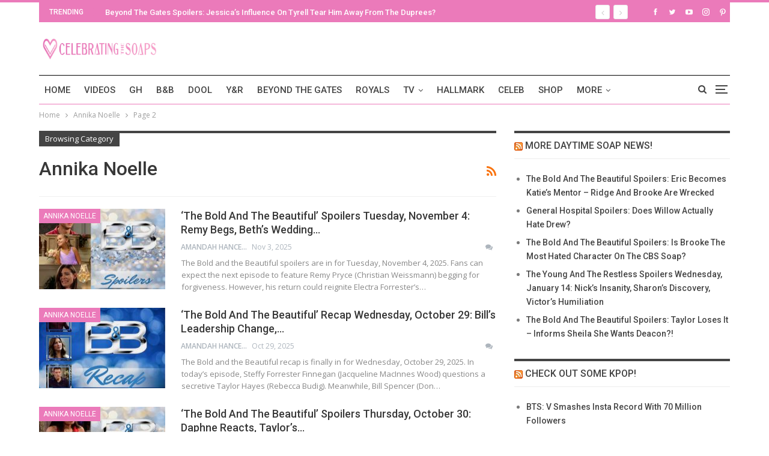

--- FILE ---
content_type: text/html; charset=UTF-8
request_url: https://celebratingthesoaps.com/category/annika-noelle/page/2/
body_size: 18679
content:
<!DOCTYPE html><html dir="ltr" lang="en-US" prefix="og: http://ogp.me/ns# fb: http://ogp.me/ns/fb#"> <head><meta charset="UTF-8"><meta http-equiv="X-UA-Compatible" content="IE=edge"><meta name="viewport" content="width=device-width, initial-scale=1.0"><link rel="pingback" href="https://celebratingthesoaps.com/xmlrpc.php"/><title>Annika Noelle | Celebrating The Soaps - Part 2</title><style>img:is([sizes="auto" i], [sizes^="auto," i]){contain-intrinsic-size:3000px 1500px}</style><meta name="robots" content="noindex, nofollow, max-image-preview:large" /><link rel="canonical" href="https://celebratingthesoaps.com/category/annika-noelle/page/2/" /><link rel="prev" href="https://celebratingthesoaps.com/category/annika-noelle/" /><link rel="next" href="https://celebratingthesoaps.com/category/annika-noelle/page/3/" /><meta name="generator" content="All in One SEO (AIOSEO) 4.8.5" /> <script type="application/ld+json" class="aioseo-schema">{"@context":"https:\/\/schema.org","@graph":[{"@type":"BreadcrumbList","@id":"https:\/\/celebratingthesoaps.com\/category\/annika-noelle\/page\/2\/#breadcrumblist","itemListElement":[{"@type":"ListItem","@id":"https:\/\/celebratingthesoaps.com#listItem","position":1,"name":"Home","item":"https:\/\/celebratingthesoaps.com","nextItem":{"@type":"ListItem","@id":"https:\/\/celebratingthesoaps.com\/category\/annika-noelle\/#listItem","name":"Annika Noelle"}},{"@type":"ListItem","@id":"https:\/\/celebratingthesoaps.com\/category\/annika-noelle\/#listItem","position":2,"name":"Annika Noelle","item":"https:\/\/celebratingthesoaps.com\/category\/annika-noelle\/","nextItem":{"@type":"ListItem","@id":"https:\/\/celebratingthesoaps.com\/category\/annika-noelle\/page\/2#listItem","name":"Page 2"},"previousItem":{"@type":"ListItem","@id":"https:\/\/celebratingthesoaps.com#listItem","name":"Home"}},{"@type":"ListItem","@id":"https:\/\/celebratingthesoaps.com\/category\/annika-noelle\/page\/2#listItem","position":3,"name":"Page 2","previousItem":{"@type":"ListItem","@id":"https:\/\/celebratingthesoaps.com\/category\/annika-noelle\/#listItem","name":"Annika Noelle"}}]},{"@type":"CollectionPage","@id":"https:\/\/celebratingthesoaps.com\/category\/annika-noelle\/page\/2\/#collectionpage","url":"https:\/\/celebratingthesoaps.com\/category\/annika-noelle\/page\/2\/","name":"Annika Noelle | Celebrating The Soaps - Part 2","inLanguage":"en-US","isPartOf":{"@id":"https:\/\/celebratingthesoaps.com\/#website"},"breadcrumb":{"@id":"https:\/\/celebratingthesoaps.com\/category\/annika-noelle\/page\/2\/#breadcrumblist"}},{"@type":"Organization","@id":"https:\/\/celebratingthesoaps.com\/#organization","name":"Celebrating The Soaps","description":"Latest soap opera spoilers, news and exclusive updates for The Young and The Restless, Days of Our Lives, General Hospital and The Bold and the Beautiful.","url":"https:\/\/celebratingthesoaps.com\/"},{"@type":"WebSite","@id":"https:\/\/celebratingthesoaps.com\/#website","url":"https:\/\/celebratingthesoaps.com\/","name":"Celebrating The Soaps","description":"Latest soap opera spoilers, news and exclusive updates for The Young and The Restless, Days of Our Lives, General Hospital and The Bold and the Beautiful.","inLanguage":"en-US","publisher":{"@id":"https:\/\/celebratingthesoaps.com\/#organization"}}]}</script> <meta property="og:locale" content="en_us"/><meta property="og:site_name" content="Celebrating The Soaps"/><meta property="og:url" content="https://celebratingthesoaps.com/category/annika-noelle/page/2/"/><meta property="og:title" content="Archives"/><meta property="og:description" content="Latest soap opera spoilers, news and exclusive updates for The Young and The Restless, Days of Our Lives, General Hospital and The Bold and the Beautiful."/><meta property="og:type" content="website"/><meta name="twitter:card" content="summary"/><meta name="twitter:url" content="https://celebratingthesoaps.com/category/annika-noelle/page/2/"/><meta name="twitter:title" content="Archives"/><meta name="twitter:description" content="Latest soap opera spoilers, news and exclusive updates for The Young and The Restless, Days of Our Lives, General Hospital and The Bold and the Beautiful."/><link rel='dns-prefetch' href='//scripts.mediavine.com' /><link rel='dns-prefetch' href='//platform-api.sharethis.com' /><link rel='dns-prefetch' href='//fonts.googleapis.com' /><link href='https://fonts.gstatic.com' crossorigin='anonymous' rel='preconnect' /><link rel="alternate" type="application/rss+xml" title="Celebrating The Soaps &raquo; Feed" href="https://celebratingthesoaps.com/feed/" /><link rel="alternate" type="application/rss+xml" title="Celebrating The Soaps &raquo; Comments Feed" href="https://celebratingthesoaps.com/comments/feed/" /><link rel="alternate" type="application/rss+xml" title="Celebrating The Soaps &raquo; Annika Noelle Category Feed" href="https://celebratingthesoaps.com/category/annika-noelle/feed/" /><link rel="stylesheet" type="text/css" href="//celebratingthesoaps.com/wp-content/uploads/vipercache/minified/8d15491abd07a5ada07fdf07a3584438/1739724281index.css" media="all"/><style id='classic-theme-styles-inline-css' type='text/css'>.wp-block-button__link{color:#fff;background-color:#32373c;border-radius:9999px;box-shadow:none;text-decoration:none;padding:calc(.667em + 2px) calc(1.333em+2px);font-size:1.125em}.wp-block-file__button{background:#32373c;color:#fff;text-decoration:none}</style><style id='global-styles-inline-css' type='text/css'>:root{--wp--preset--aspect-ratio--square:1;--wp--preset--aspect-ratio--4-3:4/3;--wp--preset--aspect-ratio--3-4:3/4;--wp--preset--aspect-ratio--3-2:3/2;--wp--preset--aspect-ratio--2-3:2/3;--wp--preset--aspect-ratio--16-9:16/9;--wp--preset--aspect-ratio--9-16:9/16;--wp--preset--color--black:#000;--wp--preset--color--cyan-bluish-gray:#abb8c3;--wp--preset--color--white:#fff;--wp--preset--color--pale-pink:#f78da7;--wp--preset--color--vivid-red:#cf2e2e;--wp--preset--color--luminous-vivid-orange:#ff6900;--wp--preset--color--luminous-vivid-amber:#fcb900;--wp--preset--color--light-green-cyan:#7bdcb5;--wp--preset--color--vivid-green-cyan:#00d084;--wp--preset--color--pale-cyan-blue:#8ed1fc;--wp--preset--color--vivid-cyan-blue:#0693e3;--wp--preset--color--vivid-purple:#9b51e0;--wp--preset--gradient--vivid-cyan-blue-to-vivid-purple:linear-gradient(135deg,rgba(6,147,227,1) 0%,rgb(155,81,224) 100%);--wp--preset--gradient--light-green-cyan-to-vivid-green-cyan:linear-gradient(135deg,rgb(122,220,180) 0%,rgb(0,208,130) 100%);--wp--preset--gradient--luminous-vivid-amber-to-luminous-vivid-orange:linear-gradient(135deg,rgba(252,185,0,1) 0%,rgba(255,105,0,1) 100%);--wp--preset--gradient--luminous-vivid-orange-to-vivid-red:linear-gradient(135deg,rgba(255,105,0,1) 0%,rgb(207,46,46) 100%);--wp--preset--gradient--very-light-gray-to-cyan-bluish-gray:linear-gradient(135deg,rgb(238,238,238) 0%,rgb(169,184,195) 100%);--wp--preset--gradient--cool-to-warm-spectrum:linear-gradient(135deg,rgb(74,234,220) 0%,rgb(151,120,209) 20%,rgb(207,42,186) 40%,rgb(238,44,130) 60%,rgb(251,105,98) 80%,rgb(254,248,76) 100%);--wp--preset--gradient--blush-light-purple:linear-gradient(135deg,rgb(255,206,236) 0%,rgb(152,150,240) 100%);--wp--preset--gradient--blush-bordeaux:linear-gradient(135deg,rgb(254,205,165) 0%,rgb(254,45,45) 50%,rgb(107,0,62) 100%);--wp--preset--gradient--luminous-dusk:linear-gradient(135deg,rgb(255,203,112) 0%,rgb(199,81,192) 50%,rgb(65,88,208) 100%);--wp--preset--gradient--pale-ocean:linear-gradient(135deg,rgb(255,245,203) 0%,rgb(182,227,212) 50%,rgb(51,167,181) 100%);--wp--preset--gradient--electric-grass:linear-gradient(135deg,rgb(202,248,128) 0%,rgb(113,206,126) 100%);--wp--preset--gradient--midnight:linear-gradient(135deg,rgb(2,3,129) 0%,rgb(40,116,252) 100%);--wp--preset--font-size--small:13px;--wp--preset--font-size--medium:20px;--wp--preset--font-size--large:36px;--wp--preset--font-size--x-large:42px;--wp--preset--spacing--20:0.44rem;--wp--preset--spacing--30:0.67rem;--wp--preset--spacing--40:1rem;--wp--preset--spacing--50:1.5rem;--wp--preset--spacing--60:2.25rem;--wp--preset--spacing--70:3.38rem;--wp--preset--spacing--80:5.06rem;--wp--preset--shadow--natural:6px 6px 9px rgba(0, 0, 0, 0.2);--wp--preset--shadow--deep:12px 12px 50px rgba(0, 0, 0, 0.4);--wp--preset--shadow--sharp:6px 6px 0px rgba(0, 0, 0, 0.2);--wp--preset--shadow--outlined:6px 6px 0px -3px rgba(255, 255, 255, 1), 6px 6px rgba(0, 0, 0, 1);--wp--preset--shadow--crisp:6px 6px 0px rgba(0,0,0,1)}:where(.is-layout-flex){gap:0.5em}:where(.is-layout-grid){gap:0.5em}body .is-layout-flex{display:flex}.is-layout-flex{flex-wrap:wrap;align-items:center}.is-layout-flex>:is(*,div){margin:0}body .is-layout-grid{display:grid}.is-layout-grid>:is(*,div){margin:0}:where(.wp-block-columns.is-layout-flex){gap:2em}:where(.wp-block-columns.is-layout-grid){gap:2em}:where(.wp-block-post-template.is-layout-flex){gap:1.25em}:where(.wp-block-post-template.is-layout-grid){gap:1.25em}.has-black-color{color:var(--wp--preset--color--black) !important}.has-cyan-bluish-gray-color{color:var(--wp--preset--color--cyan-bluish-gray) !important}.has-white-color{color:var(--wp--preset--color--white) !important}.has-pale-pink-color{color:var(--wp--preset--color--pale-pink) !important}.has-vivid-red-color{color:var(--wp--preset--color--vivid-red) !important}.has-luminous-vivid-orange-color{color:var(--wp--preset--color--luminous-vivid-orange) !important}.has-luminous-vivid-amber-color{color:var(--wp--preset--color--luminous-vivid-amber) !important}.has-light-green-cyan-color{color:var(--wp--preset--color--light-green-cyan) !important}.has-vivid-green-cyan-color{color:var(--wp--preset--color--vivid-green-cyan) !important}.has-pale-cyan-blue-color{color:var(--wp--preset--color--pale-cyan-blue) !important}.has-vivid-cyan-blue-color{color:var(--wp--preset--color--vivid-cyan-blue) !important}.has-vivid-purple-color{color:var(--wp--preset--color--vivid-purple) !important}.has-black-background-color{background-color:var(--wp--preset--color--black) !important}.has-cyan-bluish-gray-background-color{background-color:var(--wp--preset--color--cyan-bluish-gray) !important}.has-white-background-color{background-color:var(--wp--preset--color--white) !important}.has-pale-pink-background-color{background-color:var(--wp--preset--color--pale-pink) !important}.has-vivid-red-background-color{background-color:var(--wp--preset--color--vivid-red) !important}.has-luminous-vivid-orange-background-color{background-color:var(--wp--preset--color--luminous-vivid-orange) !important}.has-luminous-vivid-amber-background-color{background-color:var(--wp--preset--color--luminous-vivid-amber) !important}.has-light-green-cyan-background-color{background-color:var(--wp--preset--color--light-green-cyan) !important}.has-vivid-green-cyan-background-color{background-color:var(--wp--preset--color--vivid-green-cyan) !important}.has-pale-cyan-blue-background-color{background-color:var(--wp--preset--color--pale-cyan-blue) !important}.has-vivid-cyan-blue-background-color{background-color:var(--wp--preset--color--vivid-cyan-blue) !important}.has-vivid-purple-background-color{background-color:var(--wp--preset--color--vivid-purple) !important}.has-black-border-color{border-color:var(--wp--preset--color--black) !important}.has-cyan-bluish-gray-border-color{border-color:var(--wp--preset--color--cyan-bluish-gray) !important}.has-white-border-color{border-color:var(--wp--preset--color--white) !important}.has-pale-pink-border-color{border-color:var(--wp--preset--color--pale-pink) !important}.has-vivid-red-border-color{border-color:var(--wp--preset--color--vivid-red) !important}.has-luminous-vivid-orange-border-color{border-color:var(--wp--preset--color--luminous-vivid-orange) !important}.has-luminous-vivid-amber-border-color{border-color:var(--wp--preset--color--luminous-vivid-amber) !important}.has-light-green-cyan-border-color{border-color:var(--wp--preset--color--light-green-cyan) !important}.has-vivid-green-cyan-border-color{border-color:var(--wp--preset--color--vivid-green-cyan) !important}.has-pale-cyan-blue-border-color{border-color:var(--wp--preset--color--pale-cyan-blue) !important}.has-vivid-cyan-blue-border-color{border-color:var(--wp--preset--color--vivid-cyan-blue) !important}.has-vivid-purple-border-color{border-color:var(--wp--preset--color--vivid-purple) !important}.has-vivid-cyan-blue-to-vivid-purple-gradient-background{background:var(--wp--preset--gradient--vivid-cyan-blue-to-vivid-purple) !important}.has-light-green-cyan-to-vivid-green-cyan-gradient-background{background:var(--wp--preset--gradient--light-green-cyan-to-vivid-green-cyan) !important}.has-luminous-vivid-amber-to-luminous-vivid-orange-gradient-background{background:var(--wp--preset--gradient--luminous-vivid-amber-to-luminous-vivid-orange) !important}.has-luminous-vivid-orange-to-vivid-red-gradient-background{background:var(--wp--preset--gradient--luminous-vivid-orange-to-vivid-red) !important}.has-very-light-gray-to-cyan-bluish-gray-gradient-background{background:var(--wp--preset--gradient--very-light-gray-to-cyan-bluish-gray) !important}.has-cool-to-warm-spectrum-gradient-background{background:var(--wp--preset--gradient--cool-to-warm-spectrum) !important}.has-blush-light-purple-gradient-background{background:var(--wp--preset--gradient--blush-light-purple) !important}.has-blush-bordeaux-gradient-background{background:var(--wp--preset--gradient--blush-bordeaux) !important}.has-luminous-dusk-gradient-background{background:var(--wp--preset--gradient--luminous-dusk) !important}.has-pale-ocean-gradient-background{background:var(--wp--preset--gradient--pale-ocean) !important}.has-electric-grass-gradient-background{background:var(--wp--preset--gradient--electric-grass) !important}.has-midnight-gradient-background{background:var(--wp--preset--gradient--midnight) !important}.has-small-font-size{font-size:var(--wp--preset--font-size--small) !important}.has-medium-font-size{font-size:var(--wp--preset--font-size--medium) !important}.has-large-font-size{font-size:var(--wp--preset--font-size--large) !important}.has-x-large-font-size{font-size:var(--wp--preset--font-size--x-large) !important}:where(.wp-block-post-template.is-layout-flex){gap:1.25em}:where(.wp-block-post-template.is-layout-grid){gap:1.25em}:where(.wp-block-columns.is-layout-flex){gap:2em}:where(.wp-block-columns.is-layout-grid){gap:2em}:root :where(.wp-block-pullquote){font-size:1.5em;line-height:1.6}</style><link rel="stylesheet" type="text/css" href="//celebratingthesoaps.com/wp-content/uploads/vipercache/minified/e0c93bbde387a66c37c3820a966e0285/1753789181index.css" media="all"/><style id='easy-social-share-buttons-inline-css' type='text/css'>.essb_links .essb_link_mastodon{--essb-network:#6364ff}</style><link rel="stylesheet" type="text/css" href="//celebratingthesoaps.com/wp-content/uploads/vipercache/minified/034deb81eb3545abbeaeed5948c20404/1753789181index.css" media="all"/><link rel='stylesheet' id='better-framework-main-fonts-css' href='https://fonts.googleapis.com/css?family=Open+Sans:400,600%7CRoboto:400,500,400italic&#038;display=swap' type='text/css' media='all' /> <script type="text/javascript" src="https://celebratingthesoaps.com/wp-includes/js/jquery/jquery.min.js" id="jquery-core-js"></script> <script src='//celebratingthesoaps.com/wp-content/uploads/vipercache/minified/3ca73930bbdb6fd7cc2c870ad4aba08e/1739724281index.js' type="text/javascript"></script>  <script type="text/javascript" async="async" fetchpriority="high" data-noptimize="1" data-cfasync="false" src="https://scripts.mediavine.com/tags/celebrating-the-soaps.js?ver=6.8.2" id="mv-script-wrapper-js"></script> <script type="text/javascript" src="//platform-api.sharethis.com/js/sharethis.js#source=googleanalytics-wordpress#product=ga&amp;property=6005b209d6f99f0018f9aba6" id="googleanalytics-platform-sharethis-js"></script> <link rel="https://api.w.org/" href="https://celebratingthesoaps.com/wp-json/" /><link rel="alternate" title="JSON" type="application/json" href="https://celebratingthesoaps.com/wp-json/wp/v2/categories/2076" /><link rel="EditURI" type="application/rsd+xml" title="RSD" href="https://celebratingthesoaps.com/xmlrpc.php?rsd" /><meta name="generator" content="WordPress 6.8.2" /><link rel="amphtml" href="https://celebratingthesoaps.com/category/annika-noelle/amp/page/2/"/><meta name="google-site-verification" content="l9Ya_q5D9ry1pQynV8AAs_SmdBlexCq2lefa6sN3khM" /><meta name="msvalidate.01" content="2F6928FAAA7C18CD541B4EA015F0EA05" /> <script type="text/javascript">window._taboola=window._taboola||[];_taboola.push({article:'auto'});!function(e,f,u,i){if(!document.getElementById(i)){e.async=1;e.src=u;e.id=i;f.parentNode.insertBefore(e,f);}}(document.createElement('script'),document.getElementsByTagName('script')[0],'//cdn.taboola.com/libtrc/mlrpmediagroup-celebratingthesoaps/loader.js','tb_loader_script');if(window.performance&&typeof window.performance.mark=='function')
{window.performance.mark('tbl_ic');}</script> <link rel="shortcut icon" href="https://cf3fa540b4.nxcli.io/wp-content/uploads/2017/07/CTS-Favicon.png"><link rel="apple-touch-icon" href="https://cf3fa540b4.nxcli.io/wp-content/uploads/2017/07/CTS-iPhone-Icon.png"><link rel="apple-touch-icon" sizes="114x114" href="https://cf3fa540b4.nxcli.io/wp-content/uploads/2017/07/CTS-iPhone-Retina-Icon.png"><link rel="apple-touch-icon" sizes="72x72" href="https://cf3fa540b4.nxcli.io/wp-content/uploads/2017/07/CTS-iPad-Icon.png"><link rel="apple-touch-icon" sizes="144x144" href="https://cf3fa540b4.nxcli.io/wp-content/uploads/2017/07/CTS-iPad-Retina-Icon.png"><script>(function(){(function(i,s,o,g,r,a,m){i['GoogleAnalyticsObject']=r;i[r]=i[r]||function(){(i[r].q=i[r].q||[]).push(arguments)},i[r].l=1*new Date();a=s.createElement(o),m=s.getElementsByTagName(o)[0];a.async=1;a.src=g;m.parentNode.insertBefore(a,m)})(window,document,'script','https://google-analytics.com/analytics.js','ga');ga('create','UA-103553726-1','auto');ga('send','pageview');})();</script> <meta name="onesignal" content="wordpress-plugin"/> <script>window.OneSignalDeferred=window.OneSignalDeferred||[];OneSignalDeferred.push(function(OneSignal){var oneSignal_options={};window._oneSignalInitOptions=oneSignal_options;oneSignal_options['serviceWorkerParam']={scope:'/'};oneSignal_options['serviceWorkerPath']='OneSignalSDKWorker.js.php';OneSignal.Notifications.setDefaultUrl("https://celebratingthesoaps.com");oneSignal_options['wordpress']=true;oneSignal_options['appId']='aff5e808-8163-4ca9-88c9-d455e9524d6e';oneSignal_options['allowLocalhostAsSecureOrigin']=true;oneSignal_options['welcomeNotification']={};oneSignal_options['welcomeNotification']['title']="";oneSignal_options['welcomeNotification']['message']="";oneSignal_options['path']="https://celebratingthesoaps.com/wp-content/plugins/onesignal-free-web-push-notifications/sdk_files/";oneSignal_options['safari_web_id']="web.onesignal.auto.49809676-9f7f-4916-aef3-fd94958742a1";oneSignal_options['promptOptions']={};oneSignal_options['notifyButton']={};oneSignal_options['notifyButton']['enable']=true;oneSignal_options['notifyButton']['position']='bottom-left';oneSignal_options['notifyButton']['theme']='default';oneSignal_options['notifyButton']['size']='medium';oneSignal_options['notifyButton']['showCredit']=true;oneSignal_options['notifyButton']['text']={};OneSignal.init(window._oneSignalInitOptions);OneSignal.Slidedown.promptPush()});function documentInitOneSignal(){var oneSignal_elements=document.getElementsByClassName("OneSignal-prompt");var oneSignalLinkClickHandler=function(event){OneSignal.Notifications.requestPermission();event.preventDefault();};for(var i=0;i<oneSignal_elements.length;i++)
oneSignal_elements[i].addEventListener('click',oneSignalLinkClickHandler,false);}
if(document.readyState==='complete'){documentInitOneSignal();}
else{window.addEventListener("load",function(event){documentInitOneSignal();});}</script> <meta name="generator" content="Powered by WPBakery Page Builder - drag and drop page builder for WordPress."/> <script type="application/ld+json">{"@context":"http://schema.org/","@type":"Organization","@id":"#organization","logo":{"@type":"ImageObject","url":"https://cts-assets.s3.us-west-1.amazonaws.com/wp-content/uploads/2022/03/28144602/CTS-Header.jpg"},"url":"https://celebratingthesoaps.com/","name":"Celebrating The Soaps","description":"Latest soap opera spoilers, news and exclusive updates for The Young and The Restless, Days of Our Lives, General Hospital and The Bold and the Beautiful."}</script> <script type="application/ld+json">{"@context":"http://schema.org/","@type":"WebSite","name":"Celebrating The Soaps","alternateName":"Latest soap opera spoilers, news and exclusive updates for The Young and The Restless, Days of Our Lives, General Hospital and The Bold and the Beautiful.","url":"https://celebratingthesoaps.com/"}</script> <link rel="stylesheet" type="text/css" href="//celebratingthesoaps.com/wp-content/uploads/vipercache/minified/c1fd310ede320cbf4da449717c02e1f3/1768128193index.css" media="all"/><meta name="msvalidate.01" content="10D48830512A84E9B687777F177B3ACC" /> <script async src="https://www.googletagmanager.com/gtag/js?id=G-TBW4LEY65S"></script> <script>window.dataLayer=window.dataLayer||[];function gtag(){dataLayer.push(arguments);}
gtag('js',new Date());gtag('config','G-TBW4LEY65S');</script><link rel="icon" href="https://celebratingthesoaps.com/wp-content/uploads/2018/07/cropped-CTS-logo-32x32.jpg" sizes="32x32" /><link rel="icon" href="https://celebratingthesoaps.com/wp-content/uploads/2018/07/cropped-CTS-logo-192x192.jpg" sizes="192x192" /><link rel="apple-touch-icon" href="https://celebratingthesoaps.com/wp-content/uploads/2018/07/cropped-CTS-logo-180x180.jpg" /><meta name="msapplication-TileImage" content="https://celebratingthesoaps.com/wp-content/uploads/2018/07/cropped-CTS-logo-270x270.jpg" /><style>.vc_custom_1500661463003{background-color:#f6dff9 !important}.spot-im-replies-count{display:inline-block}</style><style type="text/css" id="wp-custom-css">.header-inner #sidebar{min-height:280px}#yketsn-6,#yketsn-5{min-height:280px}#footer_branding{text-align:left !important}@media only screen and (min-width: 768px){.col-sm-4.sidebar-column.sidebar-column-primary{position:static !important}.layout-right-sidebar .content-column{max-width:calc(100% - 330px) !important}.layout-right-sidebar .sidebar-column{min-width:330px !important}}@media only screen and (max-width: 359px){.col-sm-8.content-column{padding-left:10px !important;padding-right:10px !important}}#site-logo{max-width:200px}</style><noscript><style>.wpb_animate_when_almost_visible{opacity:1}</style></noscript> <meta property="og:locale" content="en_US"/> <meta property="og:site_name" content="Celebrating The Soaps"/> <meta property="og:title" content="Annika Noelle"/> <meta property="og:url" content="https://celebratingthesoaps.com/category/annika-noelle/"/> <meta property="og:type" content="article"/> <meta property="og:description" content="Latest soap opera spoilers, news and exclusive updates for The Young and The Restless, Days of Our Lives, General Hospital and The Bold and the Beautiful."/> <meta itemprop="name" content="Annika Noelle"/> <meta itemprop="headline" content="Annika Noelle"/> <meta itemprop="description" content="Latest soap opera spoilers, news and exclusive updates for The Young and The Restless, Days of Our Lives, General Hospital and The Bold and the Beautiful."/> <meta name="twitter:title" content="Annika Noelle"/> <meta name="twitter:url" content="https://celebratingthesoaps.com/category/annika-noelle/"/> <meta name="twitter:description" content="Latest soap opera spoilers, news and exclusive updates for The Young and The Restless, Days of Our Lives, General Hospital and The Bold and the Beautiful."/> <meta name="twitter:card" content="summary_large_image"/> </head><body data-rsssl=1 class="archive paged category category-annika-noelle category-2076 paged-2 category-paged-2 wp-theme-publisher active-light-box active-top-line ltr close-rh page-layout-2-col-right full-width active-sticky-sidebar main-menu-sticky-smart active-ajax-search single-prim-cat-2076 single-cat-2076 essb-10.5 wpb-js-composer js-comp-ver-6.7.0 vc_responsive bs-ll-d" dir="ltr"><div class="off-canvas-overlay"></div><div class="off-canvas-container left skin-white"><div class="off-canvas-inner"><spn class="canvas-close"><i></i></spn><div class="off-canvas-header"><div class="site-description">Latest soap opera spoilers, news and exclusive updates for The Young and The Restless, Days of Our Lives, General Hospital and The Bold and the Beautiful.</div></div><div class="off-canvas-search"><form role="search" method="get" action="https://celebratingthesoaps.com"><input type="text" name="s" value="" placeholder="Search..."><i class="fa fa-search"></i></form></div><div class="off-canvas-menu"><div class="off-canvas-menu-fallback"></div></div><div class="off_canvas_footer"><div class="off_canvas_footer-info entry-content"><p><br data-mce-bogus="1"></p><div class=" better-studio-shortcode bsc-clearfix better-social-counter style-button colored in-4-col"><ul class="social-list bsc-clearfix"><li class="social-item facebook"><a href = "https://www.facebook.com/CelebratingTheSoaps" target = "_blank" > <i class="item-icon bsfi-facebook" ></i><span class="item-title" > Likes </span> </a> </li> <li class="social-item twitter"><a href = "https://twitter.com/celebratesoaps" target = "_blank" > <i class="item-icon bsfi-twitter" ></i><span class="item-title" > Followers </span> </a> </li> <li class="social-item youtube"><a href = "https://youtube.com/channel/UCLPy4Obkiius38M-gD1o5tg" target = "_blank" > <i class="item-icon bsfi-youtube" ></i><span class="item-title" > Subscribers </span> </a> </li> <li class="social-item instagram"><a href = "https://instagram.com/everythingsoapoperas" target = "_blank" > <i class="item-icon bsfi-instagram" ></i><span class="item-title" > Followers </span> </a> </li> </ul></div></div></div></div></div><div class="main-wrap content-main-wrap"><header id="header" class="site-header header-style-2 boxed" itemscope="itemscope" itemtype="https://schema.org/WPHeader"><section class="topbar topbar-style-2 hidden-xs hidden-xs"><div class="content-wrap"><div class="container"><div class="topbar-inner clearfix"><div class="section-links"><div class=" better-studio-shortcode bsc-clearfix better-social-counter style-button not-colored in-4-col"><ul class="social-list bsc-clearfix"><li class="social-item facebook"><a href = "https://www.facebook.com/CelebratingTheSoaps" target = "_blank" > <i class="item-icon bsfi-facebook" ></i><span class="item-title" > Likes </span> </a> </li> <li class="social-item twitter"><a href = "https://twitter.com/celebratesoaps" target = "_blank" > <i class="item-icon bsfi-twitter" ></i><span class="item-title" > Followers </span> </a> </li> <li class="social-item youtube"><a href = "https://youtube.com/channel/UCLPy4Obkiius38M-gD1o5tg" target = "_blank" > <i class="item-icon bsfi-youtube" ></i><span class="item-title" > Subscribers </span> </a> </li> <li class="social-item instagram"><a href = "https://instagram.com/everythingsoapoperas" target = "_blank" > <i class="item-icon bsfi-instagram" ></i><span class="item-title" > Followers </span> </a> </li> <li class="social-item pinterest"><a href = "http://www.pinterest.com/everythingsoapoperas" target = "_blank" > <i class="item-icon bsfi-pinterest" ></i><span class="item-title" > Followers </span> </a> </li> </ul></div></div><div class="section-menu"><div id="newsticker-849243946" class="better-newsticker " data-speed="12000"><p class="heading ">Trending</p><ul class="news-list"><li><a class="limit-line" href="https://celebratingthesoaps.com/beyond-the-gates/beyond-the-gates-spoilers-jessicas-influence-on-tyrell-tear-him-away-from-the-duprees/">Beyond The Gates Spoilers: Jessica’s Influence On Tyrell Tear Him Away From The Duprees?</a></li><li><a class="limit-line" href="https://celebratingthesoaps.com/royal-news/prince-harry-and-meghan-markle-have-another-failed-project-on-their-hands/">Prince Harry And Meghan Markle Have Another Failed Project On Their Hands</a></li><li><a class="limit-line" href="https://celebratingthesoaps.com/hallmark/when-calls-the-heart-spoilers-preview-season-13-episode-3-who-set-the-fire/">When Calls The Heart Spoilers &#038; Preview Season 13 Episode 3 &#8220;Who Set The Fire?&#8221;</a></li><li><a class="limit-line" href="https://celebratingthesoaps.com/general-hospital/gh-early-week-spoilers-jan-19-23-verdict-aftermath-sonnys-payback-michaels-future/">&#8216;GH&#8217; Early Week Spoilers Jan 19-23: Verdict Aftermath, Sonny’s Payback, Michael’s Future</a></li><li><a class="limit-line" href="https://celebratingthesoaps.com/bold-and-the-beautiful/bb-early-week-spoilers-jan-19-23-deacons-fire-erics-scandal-rjs-crush/">&#8216;B&#038;B&#8217; Early Week Spoilers Jan 19-23: Deacon’s Fire, Eric’s Scandal, RJ’s Crush</a></li><li><a class="limit-line" href="https://celebratingthesoaps.com/general-hospital/general-hospital-spoilers-preview-thursday-january-15-sizzling-surprise-bad-romance-lauras-shutdown/">&#8216;General Hospital&#8217; Spoilers Preview Thursday, January 15: Sizzling Surprise, Bad Romance, Laura’s Shutdown</a></li><li><a class="limit-line" href="https://celebratingthesoaps.com/the-young-and-the-restless/yr-early-week-spoilers-jan-19-23-child-kidnapped-victors-vengeful-alliance-phyllis-aftermath/">&#8216;Y&#038;R&#8217; Early Week Spoilers Jan 19-23: Child Kidnapped, Victor’s Vengeful Alliance, Phyllis&#8217; Aftermath</a></li><li><a class="limit-line" href="https://celebratingthesoaps.com/days-of-our-lives/dool-early-week-spoilers-jan-19-23-leos-evil-alliance-rafes-hot-tip-sophias-phone-game/">&#8216;DOOL&#8217; Early Week Spoilers Jan 19-23: Leo’s Evil Alliance, Rafe’s Hot Tip, Sophia’s Phone Game</a></li><li><a class="limit-line" href="https://celebratingthesoaps.com/royal-news/kate-middleton-has-a-new-popularity-crisis-on-her-hands/">Kate Middleton Has A New Popularity Crisis On Her Hands</a></li><li><a class="limit-line" href="https://celebratingthesoaps.com/general-hospital/general-hospital-recap-january-14-carly-busted-valentin-caught-sidwells-boss-revealed/">&#8216;General Hospital&#8217; Recap January 14: Carly Busted, Valentin Caught &#038; Sidwell&#8217;s Boss Revealed</a></li></ul></div></div></div></div></div></section><div class="header-inner"><div class="content-wrap"><div class="container"><div class="row"><div class="row-height"><div class="logo-col col-xs-12"><div class="col-inside"><div id="site-branding" class="site-branding"><p id="site-title" class="logo h1 img-logo"><a href="https://celebratingthesoaps.com/" itemprop="url" rel="home"><img id="site-logo" src="https://cts-assets.s3.us-west-1.amazonaws.com/wp-content/uploads/2022/03/28144602/CTS-Header.jpg" alt="Celebrating The Soaps" data-bsrjs="https://cts-assets.s3.us-west-1.amazonaws.com/wp-content/uploads/2022/03/28144602/CTS-Header.jpg" /><span class="site-title">Celebrating The Soaps - Latest soap opera spoilers, news and exclusive updates for The Young and The Restless, Days of Our Lives, General Hospital and The Bold and the Beautiful.</span></a></p></div></div></div></div></div></div></div></div><div id="menu-main" class="menu main-menu-wrapper show-search-item show-off-canvas menu-actions-btn-width-2" role="navigation" itemscope="itemscope" itemtype="https://schema.org/SiteNavigationElement"><div class="main-menu-inner"><div class="content-wrap"><div class="container"><nav class="main-menu-container"><ul id="main-navigation" class="main-menu menu bsm-pure clearfix"><li id="menu-item-191225" class="menu-item menu-item-type-custom menu-item-object-custom better-anim-fade menu-item-191225"><a href="/">HOME</a></li><li id="menu-item-669302" class="menu-item menu-item-type-post_type menu-item-object-page better-anim-fade menu-item-669302"><a href="https://celebratingthesoaps.com/videos/">Videos</a></li><li id="menu-item-191226" class="menu-item menu-item-type-taxonomy menu-item-object-category menu-term-3 better-anim-fade menu-item-191226"><a href="https://celebratingthesoaps.com/category/general-hospital/">GH</a></li><li id="menu-item-191227" class="menu-item menu-item-type-taxonomy menu-item-object-category menu-term-63 better-anim-fade menu-item-191227"><a href="https://celebratingthesoaps.com/category/bold-and-the-beautiful/">B&#038;B</a></li><li id="menu-item-191233" class="menu-item menu-item-type-taxonomy menu-item-object-category menu-term-46 better-anim-fade menu-item-191233"><a href="https://celebratingthesoaps.com/category/days-of-our-lives/">DOOL</a></li><li id="menu-item-191234" class="menu-item menu-item-type-taxonomy menu-item-object-category menu-term-19 better-anim-fade menu-item-191234"><a href="https://celebratingthesoaps.com/category/the-young-and-the-restless/">Y&#038;R</a></li><li id="menu-item-581003" class="menu-item menu-item-type-taxonomy menu-item-object-category menu-term-14105 better-anim-fade menu-item-581003"><a href="https://celebratingthesoaps.com/category/beyond-the-gates/">Beyond The Gates</a></li><li id="menu-item-191228" class="menu-item menu-item-type-taxonomy menu-item-object-category menu-term-180 better-anim-fade menu-item-191228"><a href="https://celebratingthesoaps.com/category/royal-news/">Royals</a></li><li id="menu-item-191231" class="menu-item menu-item-type-taxonomy menu-item-object-category menu-item-has-children menu-term-868 better-anim-fade menu-item-191231"><a href="https://celebratingthesoaps.com/category/tv/">TV</a><ul class="sub-menu"><li id="menu-item-191232" class="menu-item menu-item-type-taxonomy menu-item-object-category menu-term-1649 better-anim-fade menu-item-191232"><a href="https://celebratingthesoaps.com/category/reality-tv/">Reality TV</a></li></ul></li><li id="menu-item-191229" class="menu-item menu-item-type-taxonomy menu-item-object-category menu-term-718 better-anim-fade menu-item-191229"><a href="https://celebratingthesoaps.com/category/hallmark/">Hallmark</a></li><li id="menu-item-196521" class="menu-item menu-item-type-taxonomy menu-item-object-category menu-term-3068 better-anim-fade menu-item-196521"><a href="https://celebratingthesoaps.com/category/celebrity-news/">Celeb</a></li><li id="menu-item-275113" class="menu-item menu-item-type-post_type menu-item-object-page better-anim-fade menu-item-275113"><a href="https://celebratingthesoaps.com/our-gears/">SHOP</a></li><li id="menu-item-332995" class="menu-item menu-item-type-custom menu-item-object-custom better-anim-fade menu-item-332995"><a href="https://joalmedia.com/newsletters/">SUBSCRIBE</a></li></ul><div class="menu-action-buttons width-2"><div class="off-canvas-menu-icon-container off-icon-left"><div class="off-canvas-menu-icon"><div class="off-canvas-menu-icon-el"></div></div></div><div class="search-container close"><span class="search-handler"><i class="fa fa-search"></i></span><div class="search-box clearfix"><form role="search" method="get" class="search-form clearfix" action="https://celebratingthesoaps.com"><input type="search" class="search-field" placeholder="Search..." value="" name="s" title="Search for:" autocomplete="off"><input type="submit" class="search-submit" value="Search"></form></div></div></div></nav></div></div></div></div></header><div class="rh-header clearfix light deferred-block-exclude"><div class="rh-container clearfix"><div class="menu-container close"><span class="menu-handler"><span class="lines"></span></span></div><div class="logo-container rh-img-logo"><a href="https://celebratingthesoaps.com/" itemprop="url" rel="home"><img src="https://cts-assets.s3.us-west-1.amazonaws.com/wp-content/uploads/2022/03/28144602/CTS-Header.jpg" alt="Celebrating The Soaps" data-bsrjs="https://cts-assets.s3.us-west-1.amazonaws.com/wp-content/uploads/2022/03/28144602/CTS-Header.jpg" /></a></div></div></div><nav role="navigation" aria-label="Breadcrumbs" class="bf-breadcrumb clearfix bc-top-style"><div class="content-wrap"><div class="container bf-breadcrumb-container"><ul class="bf-breadcrumb-items" itemscope itemtype="http://schema.org/BreadcrumbList"><meta name="numberOfItems" content="3" /><meta name="itemListOrder" content="Ascending" /><li itemprop="itemListElement" itemscope itemtype="http://schema.org/ListItem" class="bf-breadcrumb-item bf-breadcrumb-begin"><a itemprop="item" href="https://celebratingthesoaps.com" rel="home"><span itemprop="name">Home</span></a><meta itemprop="position" content="1" /></li><li itemprop="itemListElement" itemscope itemtype="http://schema.org/ListItem" class="bf-breadcrumb-item"><span itemprop="name">Annika Noelle</span><meta itemprop="item" content="https://celebratingthesoaps.com/category/annika-noelle/"/><meta itemprop="position" content="2" /></li><li itemprop="itemListElement" itemscope itemtype="http://schema.org/ListItem" class="bf-breadcrumb-item bf-breadcrumb-end"><span itemprop="name">Page 2</span><meta itemprop="position" content="3" /></li></ul></div></div></nav><div class="content-wrap"><main id="content" class="content-container"><div class="container layout-2-col layout-2-col-1 layout-right-sidebar layout-bc-before"><div class="row main-section"><div class="col-sm-8 content-column"><section class="archive-title category-title with-actions without-terms"><div class="pre-title"><span>Browsing Category</span></div><div class="actions-container"><a class="rss-link" href="https://celebratingthesoaps.com/category/annika-noelle/feed/"><i class="fa fa-rss"></i></a></div><h1 class="page-heading"><span class="h-title">Annika Noelle</span></h1></section><div class="listing listing-blog listing-blog-1 clearfix columns-1"><article class="post-659370 type-post format-standard has-post-thumbnail listing-item listing-item-blog listing-item-blog-1 main-term-2076 bsw-7 "><div class="item-inner clearfix"><div class="featured clearfix"><div class="term-badges floated"><span class="term-badge term-2076"><a href="https://celebratingthesoaps.com/category/annika-noelle/">Annika Noelle</a></span></div><a alt="The Bold And The Beautiful&#039; Spoilers Tuesday, November 4: Remy Begs, Beth’s Wedding Idea, Electra’s Trauma" title="&#8216;The Bold And The Beautiful&#8217; Spoilers Tuesday, November 4: Remy Begs, Beth’s Wedding Idea, Electra’s Trauma" style="background-image: url(https://cts-assets.s3.us-west-1.amazonaws.com/wp-content/uploads/2025/11/03150538/The-Bold-And-The-Beautiful-2-210x136.jpg);"	class="img-holder" href="https://celebratingthesoaps.com/bold-and-the-beautiful/the-bold-and-the-beautiful-spoilers-tuesday-november-4-remy-begs-beths-wedding-idea-electras-trauma/"></a></div><h2 class="title"><a href="https://celebratingthesoaps.com/bold-and-the-beautiful/the-bold-and-the-beautiful-spoilers-tuesday-november-4-remy-begs-beths-wedding-idea-electras-trauma/" class="post-url post-title">&#8216;The Bold And The Beautiful&#8217; Spoilers Tuesday, November 4: Remy Begs, Beth’s Wedding&hellip;</a></h2><div class="post-meta"><a href="https://celebratingthesoaps.com/author/taylorrios2018/" title="Browse Author Articles" class="post-author-a"><i class="post-author author">Amandah Hancen</i></a><span class="time"><time class="post-published updated" datetime="2025-11-03T15:09:38-05:00">Nov 3, 2025</time></span><a href="https://celebratingthesoaps.com/bold-and-the-beautiful/the-bold-and-the-beautiful-spoilers-tuesday-november-4-remy-begs-beths-wedding-idea-electras-trauma/#respond" title="Leave a comment on: &ldquo;&#8216;The Bold And The Beautiful&#8217; Spoilers Tuesday, November 4: Remy Begs, Beth’s Wedding Idea, Electra’s Trauma&rdquo;" class="comments"><i class="bf-icon fa fa-comments" aria-hidden="true"></i> <b class="number"><div class="spot-im-replies-count" data-post-id="659370"></div></b></a></a></div><div class="post-summary">The Bold and the Beautiful spoilers are in for Tuesday, November 4, 2025. Fans can expect the next episode to feature Remy Pryce (Christian Weissmann) begging for forgiveness.
However, his return could reignite Electra Forrester’s&hellip;</div></div></article><article class="post-658332 type-post format-standard has-post-thumbnail listing-item listing-item-blog listing-item-blog-1 main-term-2076 bsw-7 "><div class="item-inner clearfix"><div class="featured clearfix"><div class="term-badges floated"><span class="term-badge term-2076"><a href="https://celebratingthesoaps.com/category/annika-noelle/">Annika Noelle</a></span></div><a alt="The Bold And The Beautiful&#039; Recap Wednesday, October 29: Bill’s Leadership Change, Steffy Grills Taylor, Deacon&#039;s Bold Move" title="&#8216;The Bold And The Beautiful&#8217; Recap Wednesday, October 29: Bill’s Leadership Change, Steffy Grills Taylor, Deacon&#8217;s Bold Move" style="background-image: url(https://cts-assets.s3.us-west-1.amazonaws.com/wp-content/uploads/2025/10/29154731/The-Bold-And-The-Beautiful-52-210x136.jpg);"	class="img-holder" href="https://celebratingthesoaps.com/bold-and-the-beautiful/the-bold-and-the-beautiful-recap-wednesday-october-29-bills-leadership-change-steffy-grills-taylor-deacons-bold-move/"></a></div><h2 class="title"><a href="https://celebratingthesoaps.com/bold-and-the-beautiful/the-bold-and-the-beautiful-recap-wednesday-october-29-bills-leadership-change-steffy-grills-taylor-deacons-bold-move/" class="post-url post-title">&#8216;The Bold And The Beautiful&#8217; Recap Wednesday, October 29: Bill’s Leadership Change,&hellip;</a></h2><div class="post-meta"><a href="https://celebratingthesoaps.com/author/taylorrios2018/" title="Browse Author Articles" class="post-author-a"><i class="post-author author">Amandah Hancen</i></a><span class="time"><time class="post-published updated" datetime="2025-10-29T18:30:12-05:00">Oct 29, 2025</time></span><a href="https://celebratingthesoaps.com/bold-and-the-beautiful/the-bold-and-the-beautiful-recap-wednesday-october-29-bills-leadership-change-steffy-grills-taylor-deacons-bold-move/#comments" title="Leave a comment on: &ldquo;&#8216;The Bold And The Beautiful&#8217; Recap Wednesday, October 29: Bill’s Leadership Change, Steffy Grills Taylor, Deacon&#8217;s Bold Move&rdquo;" class="comments"><i class="bf-icon fa fa-comments" aria-hidden="true"></i> <b class="number"><div class="spot-im-replies-count" data-post-id="658332"></div></b></a></a></div><div class="post-summary">The Bold and the Beautiful recap is finally in for Wednesday, October 29, 2025. In today’s episode, Steffy Forrester Finnegan (Jacqueline MacInnes Wood) questions a secretive Taylor Hayes (Rebecca Budig).
Meanwhile, Bill Spencer (Don&hellip;</div></div></article><article class="post-658326 type-post format-standard has-post-thumbnail listing-item listing-item-blog listing-item-blog-1 main-term-2076 bsw-7 "><div class="item-inner clearfix"><div class="featured clearfix"><div class="term-badges floated"><span class="term-badge term-2076"><a href="https://celebratingthesoaps.com/category/annika-noelle/">Annika Noelle</a></span></div><a alt="The Bold And The Beautiful&#039; Spoilers Thursday, October 30: Daphne Reacts, Taylor’s Struggle, Sheila Reaches Out" title="&#8216;The Bold And The Beautiful&#8217; Spoilers Thursday, October 30: Daphne Reacts, Taylor’s Struggle, Sheila Reaches Out" style="background-image: url(https://cts-assets.s3.us-west-1.amazonaws.com/wp-content/uploads/2025/10/29160152/The-Bold-And-The-Beautiful-54-210x136.jpg);"	class="img-holder" href="https://celebratingthesoaps.com/bold-and-the-beautiful/the-bold-and-the-beautiful-spoilers-thursday-october-30-daphne-reacts-taylors-struggle-sheila-reaches-out/"></a></div><h2 class="title"><a href="https://celebratingthesoaps.com/bold-and-the-beautiful/the-bold-and-the-beautiful-spoilers-thursday-october-30-daphne-reacts-taylors-struggle-sheila-reaches-out/" class="post-url post-title">&#8216;The Bold And The Beautiful&#8217; Spoilers Thursday, October 30: Daphne Reacts, Taylor’s&hellip;</a></h2><div class="post-meta"><a href="https://celebratingthesoaps.com/author/taylorrios2018/" title="Browse Author Articles" class="post-author-a"><i class="post-author author">Amandah Hancen</i></a><span class="time"><time class="post-published updated" datetime="2025-10-29T16:06:13-05:00">Oct 29, 2025</time></span><a href="https://celebratingthesoaps.com/bold-and-the-beautiful/the-bold-and-the-beautiful-spoilers-thursday-october-30-daphne-reacts-taylors-struggle-sheila-reaches-out/#respond" title="Leave a comment on: &ldquo;&#8216;The Bold And The Beautiful&#8217; Spoilers Thursday, October 30: Daphne Reacts, Taylor’s Struggle, Sheila Reaches Out&rdquo;" class="comments"><i class="bf-icon fa fa-comments" aria-hidden="true"></i> <b class="number"><div class="spot-im-replies-count" data-post-id="658326"></div></b></a></a></div><div class="post-summary">The Bold and the Beautiful spoilers are in for Thursday, October 30, 2025. In the next episode, fans can expect Daphne Rose (Murielle Hilaire) to react to Hope Logan’s (Annika Noelle) engagement.
Taylor Hayes (Rebecca Budig) decides to&hellip;</div></div></article><article class="post-658168 type-post format-standard has-post-thumbnail listing-item listing-item-blog listing-item-blog-1 main-term-2076 bsw-7 "><div class="item-inner clearfix"><div class="featured clearfix"><div class="term-badges floated"><span class="term-badge term-2076"><a href="https://celebratingthesoaps.com/category/annika-noelle/">Annika Noelle</a></span></div><a alt="The Bold And The Beautiful&#039; Recap Tuesday, October 28: Donna’s Discovery, Deacon &amp; Taylor Bond, Sheila’s Struggle" title="&#8216;The Bold And The Beautiful&#8217; Recap Tuesday, October 28: Donna’s Discovery, Deacon &#038; Taylor Bond, Sheila’s Struggle" style="background-image: url(https://cts-assets.s3.us-west-1.amazonaws.com/wp-content/uploads/2025/10/28154721/The-Bold-And-The-Beautiful-53-210x136.jpg);"	class="img-holder" href="https://celebratingthesoaps.com/bold-and-the-beautiful/the-bold-and-the-beautiful-recap-tuesday-october-28-donnas-discovery-deacon-taylor-bond-sheilas-struggle/"></a></div><h2 class="title"><a href="https://celebratingthesoaps.com/bold-and-the-beautiful/the-bold-and-the-beautiful-recap-tuesday-october-28-donnas-discovery-deacon-taylor-bond-sheilas-struggle/" class="post-url post-title">&#8216;The Bold And The Beautiful&#8217; Recap Tuesday, October 28: Donna’s Discovery, Deacon &#038;&hellip;</a></h2><div class="post-meta"><a href="https://celebratingthesoaps.com/author/taylorrios2018/" title="Browse Author Articles" class="post-author-a"><i class="post-author author">Amandah Hancen</i></a><span class="time"><time class="post-published updated" datetime="2025-10-28T18:30:29-05:00">Oct 28, 2025</time></span><a href="https://celebratingthesoaps.com/bold-and-the-beautiful/the-bold-and-the-beautiful-recap-tuesday-october-28-donnas-discovery-deacon-taylor-bond-sheilas-struggle/#comments" title="Leave a comment on: &ldquo;&#8216;The Bold And The Beautiful&#8217; Recap Tuesday, October 28: Donna’s Discovery, Deacon &#038; Taylor Bond, Sheila’s Struggle&rdquo;" class="comments"><i class="bf-icon fa fa-comments" aria-hidden="true"></i> <b class="number"><div class="spot-im-replies-count" data-post-id="658168"></div></b></a></a></div><div class="post-summary">
The Bold and the Beautiful recap is finally in for Tuesday, October 28, 2025. In today’s episode, Donna Logan Forrester (Jennifer Gareis) makes a discovery.
Deacon Sharpe (Sean Kanan) and Taylor Hayes (Rebecca Budig) continue&hellip;</div></div></article><article class="post-658157 type-post format-standard has-post-thumbnail listing-item listing-item-blog listing-item-blog-1 main-term-2076 bsw-7 "><div class="item-inner clearfix"><div class="featured clearfix"><div class="term-badges floated"><span class="term-badge term-2076"><a href="https://celebratingthesoaps.com/category/annika-noelle/">Annika Noelle</a></span></div><a alt="The Bold And The Beautiful&#039; Spoilers Wednesday, October 29: Bill’s Discovery, Hope &amp; Deke’s Ambush, Liam&#039;s Good News" title="&#8216;The Bold And The Beautiful&#8217; Spoilers Wednesday, October 29: Bill’s Discovery, Hope &#038; Deke’s Ambush, Liam&#8217;s Good News" style="background-image: url(https://cts-assets.s3.us-west-1.amazonaws.com/wp-content/uploads/2025/10/28151115/The-Bold-And-The-Beautiful-50-210x136.jpg);"	class="img-holder" href="https://celebratingthesoaps.com/bold-and-the-beautiful/the-bold-and-the-beautiful-spoilers-wednesday-october-29-bills-discovery-hope-dekes-ambush-liams-good-news/"></a></div><h2 class="title"><a href="https://celebratingthesoaps.com/bold-and-the-beautiful/the-bold-and-the-beautiful-spoilers-wednesday-october-29-bills-discovery-hope-dekes-ambush-liams-good-news/" class="post-url post-title">&#8216;The Bold And The Beautiful&#8217; Spoilers Wednesday, October 29: Bill’s Discovery, Hope&hellip;</a></h2><div class="post-meta"><a href="https://celebratingthesoaps.com/author/taylorrios2018/" title="Browse Author Articles" class="post-author-a"><i class="post-author author">Amandah Hancen</i></a><span class="time"><time class="post-published updated" datetime="2025-10-28T15:21:48-05:00">Oct 28, 2025</time></span><a href="https://celebratingthesoaps.com/bold-and-the-beautiful/the-bold-and-the-beautiful-spoilers-wednesday-october-29-bills-discovery-hope-dekes-ambush-liams-good-news/#respond" title="Leave a comment on: &ldquo;&#8216;The Bold And The Beautiful&#8217; Spoilers Wednesday, October 29: Bill’s Discovery, Hope &#038; Deke’s Ambush, Liam&#8217;s Good News&rdquo;" class="comments"><i class="bf-icon fa fa-comments" aria-hidden="true"></i> <b class="number"><div class="spot-im-replies-count" data-post-id="658157"></div></b></a></a></div><div class="post-summary">The Bold and the Beautiful spoilers are in for Wednesday, October 29, 2025. In the next episode, fans can expect Bill Spencer (Don Diamont) to make a happy discovery.
Meanwhile, Hope Logan (Annika Noelle) and Deke Sharpe (Harrison Cone)&hellip;</div></div></article><article class="post-657991 type-post format-standard has-post-thumbnail listing-item listing-item-blog listing-item-blog-1 main-term-2076 bsw-7 "><div class="item-inner clearfix"><div class="featured clearfix"><div class="term-badges floated"><span class="term-badge term-2076"><a href="https://celebratingthesoaps.com/category/annika-noelle/">Annika Noelle</a></span></div><a alt="The Bold And The Beautiful&#039; Recap Monday, October 27: Sheila &amp; Li Bond, Hope’s Wedding Answer, Deacon&#039;s Pressure" title="&#8216;The Bold And The Beautiful&#8217; Recap Monday, October 27: Sheila &#038; Li Bond, Hope’s Wedding Answer, Deacon&#8217;s Pressure" style="background-image: url(https://cts-assets.s3.us-west-1.amazonaws.com/wp-content/uploads/2025/10/27171825/The-Bold-And-The-Beautiful-51-210x136.jpg);"	class="img-holder" href="https://celebratingthesoaps.com/bold-and-the-beautiful/the-bold-and-the-beautiful-recap-monday-october-27-sheila-li-bond-hopes-wedding-answer-deacons-pressure/"></a></div><h2 class="title"><a href="https://celebratingthesoaps.com/bold-and-the-beautiful/the-bold-and-the-beautiful-recap-monday-october-27-sheila-li-bond-hopes-wedding-answer-deacons-pressure/" class="post-url post-title">&#8216;The Bold And The Beautiful&#8217; Recap Monday, October 27: Sheila &#038; Li Bond, Hope’s&hellip;</a></h2><div class="post-meta"><a href="https://celebratingthesoaps.com/author/taylorrios2018/" title="Browse Author Articles" class="post-author-a"><i class="post-author author">Amandah Hancen</i></a><span class="time"><time class="post-published updated" datetime="2025-10-27T18:30:56-05:00">Oct 27, 2025</time></span><a href="https://celebratingthesoaps.com/bold-and-the-beautiful/the-bold-and-the-beautiful-recap-monday-october-27-sheila-li-bond-hopes-wedding-answer-deacons-pressure/#comments" title="Leave a comment on: &ldquo;&#8216;The Bold And The Beautiful&#8217; Recap Monday, October 27: Sheila &#038; Li Bond, Hope’s Wedding Answer, Deacon&#8217;s Pressure&rdquo;" class="comments"><i class="bf-icon fa fa-comments" aria-hidden="true"></i> <b class="number"><div class="spot-im-replies-count" data-post-id="657991"></div></b></a></a></div><div class="post-summary">
The Bold and the Beautiful recap is finally in for Monday, October 27, 2025. In today’s episode, Sheila Carter Sharpe (Kimberlin Brown) bonds with Li Finnegan (Naomi Matsuda).
Meanwhile, Hope Logan (Annika Noelle) answers Liam&hellip;</div></div></article><article class="post-657973 type-post format-standard has-post-thumbnail listing-item listing-item-blog listing-item-blog-1 main-term-2076 bsw-7 "><div class="item-inner clearfix"><div class="featured clearfix"><div class="term-badges floated"><span class="term-badge term-2076"><a href="https://celebratingthesoaps.com/category/annika-noelle/">Annika Noelle</a></span></div><a alt="The Bold And The Beautiful&#039; Spoilers Tuesday, October 28: Li &amp; Sheila Connect, Luna&#039;s Waiting Game, Hope’s Engagement" title="&#8216;The Bold And The Beautiful&#8217; Spoilers Tuesday, October 28: Li &#038; Sheila Connect, Luna&#8217;s Waiting Game, Hope’s Engagement" style="background-image: url(https://cts-assets.s3.us-west-1.amazonaws.com/wp-content/uploads/2025/10/27160225/The-Bold-And-The-Beautiful-49-210x136.jpg);"	class="img-holder" href="https://celebratingthesoaps.com/bold-and-the-beautiful/the-bold-and-the-beautiful-spoilers-tuesday-october-28-li-sheila-connect-lunas-waiting-game-hopes-engagement/"></a></div><h2 class="title"><a href="https://celebratingthesoaps.com/bold-and-the-beautiful/the-bold-and-the-beautiful-spoilers-tuesday-october-28-li-sheila-connect-lunas-waiting-game-hopes-engagement/" class="post-url post-title">&#8216;The Bold And The Beautiful&#8217; Spoilers Tuesday, October 28: Li &#038; Sheila Connect,&hellip;</a></h2><div class="post-meta"><a href="https://celebratingthesoaps.com/author/taylorrios2018/" title="Browse Author Articles" class="post-author-a"><i class="post-author author">Amandah Hancen</i></a><span class="time"><time class="post-published updated" datetime="2025-10-27T16:06:59-05:00">Oct 27, 2025</time></span><a href="https://celebratingthesoaps.com/bold-and-the-beautiful/the-bold-and-the-beautiful-spoilers-tuesday-october-28-li-sheila-connect-lunas-waiting-game-hopes-engagement/#comments" title="Leave a comment on: &ldquo;&#8216;The Bold And The Beautiful&#8217; Spoilers Tuesday, October 28: Li &#038; Sheila Connect, Luna&#8217;s Waiting Game, Hope’s Engagement&rdquo;" class="comments"><i class="bf-icon fa fa-comments" aria-hidden="true"></i> <b class="number"><div class="spot-im-replies-count" data-post-id="657973"></div></b></a></a></div><div class="post-summary">The Bold and the Beautiful spoilers are in for Tuesday, October 28, 2025. In tomorrow’s episode, fans can expect Li Finnegan (Naomi Matsuda) and Sheila Carter Sharpe (Kimberlin Brown) to connect.
Meanwhile, Liam Spencer (Scott Clifton)&hellip;</div></div></article><article class="post-653476 type-post format-standard has-post-thumbnail listing-item listing-item-blog listing-item-blog-1 main-term-2076 bsw-7 "><div class="item-inner clearfix"><div class="featured clearfix"><div class="term-badges floated"><span class="term-badge term-2076"><a href="https://celebratingthesoaps.com/category/annika-noelle/">Annika Noelle</a></span></div><a title="B&#038;B Annika Noelle (Hope Logan) Marries John Patrick Amedori in Romantic Hunter’s Moon Wedding — See the Photos!" style="background-image: url(https://cts-assets.s3.us-west-1.amazonaws.com/wp-content/uploads/2025/10/07135048/Annika-noelle-bold-210x136.jpg);"	class="img-holder" href="https://celebratingthesoaps.com/bold-and-the-beautiful/bb-annika-noelle-hope-logan-marries-john-patrick-amedori-in-romantic-hunters-moon-wedding-see-the-photos/"></a></div><h2 class="title"><a href="https://celebratingthesoaps.com/bold-and-the-beautiful/bb-annika-noelle-hope-logan-marries-john-patrick-amedori-in-romantic-hunters-moon-wedding-see-the-photos/" class="post-url post-title">B&#038;B Annika Noelle (Hope Logan) Marries John Patrick Amedori in Romantic Hunter’s Moon Wedding —&hellip;</a></h2><div class="post-meta"><a href="https://celebratingthesoaps.com/author/taylorrios2018/" title="Browse Author Articles" class="post-author-a"><i class="post-author author">Amandah Hancen</i></a><span class="time"><time class="post-published updated" datetime="2025-10-07T13:58:56-05:00">Oct 7, 2025</time></span><a href="https://celebratingthesoaps.com/bold-and-the-beautiful/bb-annika-noelle-hope-logan-marries-john-patrick-amedori-in-romantic-hunters-moon-wedding-see-the-photos/#comments" title="Leave a comment on: &ldquo;B&#038;B Annika Noelle (Hope Logan) Marries John Patrick Amedori in Romantic Hunter’s Moon Wedding — See the Photos!&rdquo;" class="comments"><i class="bf-icon fa fa-comments" aria-hidden="true"></i> <b class="number"><div class="spot-im-replies-count" data-post-id="653476"></div></b></a></a></div><div class="post-summary">The Bold and the Beautiful spoilers reveal that Annika Noelle (Hope Logan) is now a married woman! The longtime soap actress tied the knot with actor John Patrick Amedori on October 5, 2025.
This was the night of the Hunter’s Moon, which&hellip;</div></div></article><article class="post-652631 type-post format-standard has-post-thumbnail listing-item listing-item-blog listing-item-blog-1 main-term-2076 bsw-7 "><div class="item-inner clearfix"><div class="featured clearfix"><div class="term-badges floated"><span class="term-badge term-2076"><a href="https://celebratingthesoaps.com/category/annika-noelle/">Annika Noelle</a></span></div><a alt="The Bold And The Beautiful&#039; Spoilers Monday, October 6: Deke &amp; Hope Connect, Will’s Baby News, Electra Struggles" title="&#8216;The Bold And The Beautiful&#8217; Spoilers Monday, October 6: Deke &#038; Hope Connect, Will’s Baby News, Electra Struggles" style="background-image: url(https://cts-assets.s3.us-west-1.amazonaws.com/wp-content/uploads/2025/10/03164624/The-Bold-And-The-Beautiful-5-210x136.jpg);"	class="img-holder" href="https://celebratingthesoaps.com/bold-and-the-beautiful/the-bold-and-the-beautiful-spoilers-monday-october-6-deke-hope-connect-wills-baby-news-electra-struggles/"></a></div><h2 class="title"><a href="https://celebratingthesoaps.com/bold-and-the-beautiful/the-bold-and-the-beautiful-spoilers-monday-october-6-deke-hope-connect-wills-baby-news-electra-struggles/" class="post-url post-title">&#8216;The Bold And The Beautiful&#8217; Spoilers Monday, October 6: Deke &#038; Hope Connect,&hellip;</a></h2><div class="post-meta"><a href="https://celebratingthesoaps.com/author/taylorrios2018/" title="Browse Author Articles" class="post-author-a"><i class="post-author author">Amandah Hancen</i></a><span class="time"><time class="post-published updated" datetime="2025-10-03T16:58:44-05:00">Oct 3, 2025</time></span><a href="https://celebratingthesoaps.com/bold-and-the-beautiful/the-bold-and-the-beautiful-spoilers-monday-october-6-deke-hope-connect-wills-baby-news-electra-struggles/#comments" title="Leave a comment on: &ldquo;&#8216;The Bold And The Beautiful&#8217; Spoilers Monday, October 6: Deke &#038; Hope Connect, Will’s Baby News, Electra Struggles&rdquo;" class="comments"><i class="bf-icon fa fa-comments" aria-hidden="true"></i> <b class="number"><div class="spot-im-replies-count" data-post-id="652631"></div></b></a></a></div><div class="post-summary">The Bold and the Beautiful spoilers for Monday, October 6, suggest some twists and turns! In the next episode, fans can expect Deke Sharpe (Harrison Cone) to ask Hope Logan (Annika Noelle) for a big favor.
Meanwhile, Will Spencer&hellip;</div></div></article><article class="post-652351 type-post format-standard has-post-thumbnail listing-item listing-item-blog listing-item-blog-1 main-term-2076 bsw-7 "><div class="item-inner clearfix"><div class="featured clearfix"><div class="term-badges floated"><span class="term-badge term-2076"><a href="https://celebratingthesoaps.com/category/annika-noelle/">Annika Noelle</a></span></div><a alt="The Bold And The Beautiful&#039; Recap Thursday, October 2: Daphne’s Solo, Beth’s Wish, Katie’s Red Alert" title="&#8216;The Bold And The Beautiful&#8217; Recap Thursday, October 2: Daphne’s Solo, Beth’s Wish, Katie’s Red Alert" style="background-image: url(https://cts-assets.s3.us-west-1.amazonaws.com/wp-content/uploads/2025/10/02161509/The-Bold-And-The-Beautiful-2-210x136.jpg);"	class="img-holder" href="https://celebratingthesoaps.com/bold-and-the-beautiful/the-bold-and-the-beautiful-recap-thursday-october-2-daphnes-solo-beths-wish-katies-red-alert/"></a></div><h2 class="title"><a href="https://celebratingthesoaps.com/bold-and-the-beautiful/the-bold-and-the-beautiful-recap-thursday-october-2-daphnes-solo-beths-wish-katies-red-alert/" class="post-url post-title">&#8216;The Bold And The Beautiful&#8217; Recap Thursday, October 2: Daphne’s Solo, Beth’s Wish,&hellip;</a></h2><div class="post-meta"><a href="https://celebratingthesoaps.com/author/taylorrios2018/" title="Browse Author Articles" class="post-author-a"><i class="post-author author">Amandah Hancen</i></a><span class="time"><time class="post-published updated" datetime="2025-10-02T18:30:47-05:00">Oct 2, 2025</time></span><a href="https://celebratingthesoaps.com/bold-and-the-beautiful/the-bold-and-the-beautiful-recap-thursday-october-2-daphnes-solo-beths-wish-katies-red-alert/#comments" title="Leave a comment on: &ldquo;&#8216;The Bold And The Beautiful&#8217; Recap Thursday, October 2: Daphne’s Solo, Beth’s Wish, Katie’s Red Alert&rdquo;" class="comments"><i class="bf-icon fa fa-comments" aria-hidden="true"></i> <b class="number"><div class="spot-im-replies-count" data-post-id="652351"></div></b></a></a></div><div class="post-summary">The Bold and the Beautiful recap is in for Thursday, October 2, 2025. In today’s episode, Daphne Rose (Murielle Hilaire) sings a solo. Beth Spencer (Jordyn Grace) gets her wish.
Plus, Katie Logan (Heather Tom) alerts Ridge Forrester&hellip;</div></div></article></div><div class="pagination bs-numbered-pagination" itemscope="itemscope" itemtype="https://schema.org/SiteNavigationElement/Pagination"><a class="prev page-numbers" href="https://celebratingthesoaps.com/category/annika-noelle/page/1/"> <i class="fa fa-angle-left"></i> Previous</a><a class="page-numbers" href="https://celebratingthesoaps.com/category/annika-noelle/page/1/">1</a><span aria-current="page" class="page-numbers current">2</span><a class="page-numbers" href="https://celebratingthesoaps.com/category/annika-noelle/page/3/">3</a><a class="page-numbers" href="https://celebratingthesoaps.com/category/annika-noelle/page/4/">4</a><span class="page-numbers dots">&hellip;</span><a class="page-numbers" href="https://celebratingthesoaps.com/category/annika-noelle/page/231/">231</a><a class="next page-numbers" href="https://celebratingthesoaps.com/category/annika-noelle/page/3/">Next <i class="fa fa-angle-right"></i></a></div></div><div class="col-sm-4 sidebar-column sidebar-column-primary"><aside id="sidebar-primary-sidebar" class="sidebar" role="complementary" aria-label="Primary Sidebar Sidebar" itemscope="itemscope" itemtype="https://schema.org/WPSideBar"><div id="rss-3" class=" h-ni w-t primary-sidebar-widget widget widget_rss"><div class="section-heading sh-t2 sh-s1"><span class="h-text"><a class="rsswidget rss-widget-feed" href="https://soapspoiler.com/feed"><img class="rss-widget-icon" style="border:0" width="14" height="14" src="https://celebratingthesoaps.com/wp-includes/images/rss.png" alt="RSS" loading="lazy" /></a> <a class="rsswidget rss-widget-title" href="https://soapspoiler.com/">More Daytime Soap NEWS!</a></span></div><ul><li><a class='rsswidget' href='https://soapspoiler.com/2026/01/15/the-bold-and-the-beautiful-spoilers-eric-becomes-katies-mentor-ridge-and-brooke-are-wrecked/'>The Bold And The Beautiful Spoilers: Eric Becomes Katie’s Mentor – Ridge And Brooke Are Wrecked</a></li><li><a class='rsswidget' href='https://soapspoiler.com/2026/01/15/general-hospital-spoilers-does-willow-actually-hate-drew/'>General Hospital Spoilers: Does Willow Actually Hate Drew?</a></li><li><a class='rsswidget' href='https://soapspoiler.com/2026/01/15/the-bold-and-the-beautiful-spoilers-is-brooke-the-most-hated-character-on-the-cbs-soap/'>The Bold And The Beautiful Spoilers: Is Brooke The Most Hated Character On The CBS Soap?</a></li><li><a class='rsswidget' href='https://soapspoiler.com/2026/01/14/the-young-and-the-restless-spoilers-wednesday-january-14-nicks-insanity-sharons-discovery-victors-humiliation/'>The Young And The Restless Spoilers Wednesday, January 14: Nick’s Insanity, Sharon’s Discovery, Victor’s Humiliation</a></li><li><a class='rsswidget' href='https://soapspoiler.com/2026/01/14/the-bold-and-the-beautiful-spoilers-taylor-loses-it-informs-sheila-she-wants-deacon/'>The Bold And The Beautiful Spoilers: Taylor Loses It – Informs Sheila She Wants Deacon?!</a></li></ul></div><div id="rss-4" class=" h-ni w-t primary-sidebar-widget widget widget_rss"><div class="section-heading sh-t2 sh-s1"><span class="h-text"><a class="rsswidget rss-widget-feed" href="https://ktotheworld.com/feed"><img class="rss-widget-icon" style="border:0" width="14" height="14" src="https://celebratingthesoaps.com/wp-includes/images/rss.png" alt="RSS" loading="lazy" /></a> <a class="rsswidget rss-widget-title" href="https://ktotheworld.com/">Check Out Some Kpop!</a></span></div><ul><li><a class='rsswidget' href='https://ktotheworld.com/news/2026/bts-v-smashes-insta-record-with-70-million-followers/'>BTS: V Smashes Insta Record With 70 Million Followers</a></li><li><a class='rsswidget' href='https://ktotheworld.com/music/2026/newjeans-drama-danielle-exit/'>NewJeans Drama: Business Logic Behind Danielle’s Exit</a></li><li><a class='rsswidget' href='https://ktotheworld.com/news/2025/newjeans-shakeup-ador-announces-group-member-changes/'>NewJeans Shakeup: ADOR Announces Group Member Changes</a></li><li><a class='rsswidget' href='https://ktotheworld.com/music/2025/bts-roundup-anpanman-soars-rm-calls-out-hybe/'>BTS Roundup: Anpanman Soars – RM Calls Out HYBE</a></li><li><a class='rsswidget' href='https://ktotheworld.com/news/2025/december-10-simon-cowells-boy-band-rage-baits-bts/'>December 10, Simon Cowell’s Boy Band Rage Baits BTS?</a></li></ul></div></aside></div></div></div></main></div><footer id="site-footer" class="site-footer full-width"><div class="copy-footer"><div class="content-wrap"><div class="container"><div class="row"><div class="col-lg-12"><div id="menu-footer" class="menu footer-menu-wrapper" role="navigation" itemscope="itemscope" itemtype="https://schema.org/SiteNavigationElement"><nav class="footer-menu-container"><ul id="footer-navigation" class="footer-menu menu clearfix"><li id="menu-item-63893" class="menu-item menu-item-type-custom menu-item-object-custom better-anim-fade menu-item-63893"><a href="/">HOME</a></li><li id="menu-item-88301" class="menu-item menu-item-type-post_type menu-item-object-page better-anim-fade menu-item-88301"><a href="https://celebratingthesoaps.com/soap-opera-spoilers/">Soap Opera Spoilers</a></li><li id="menu-item-270" class="menu-item menu-item-type-post_type menu-item-object-page better-anim-fade menu-item-270"><a href="https://celebratingthesoaps.com/about/">About Us</a></li><li id="menu-item-3176" class="menu-item menu-item-type-post_type menu-item-object-page better-anim-fade menu-item-3176"><a href="https://celebratingthesoaps.com/writers/">Writers</a></li><li id="menu-item-191219" class="menu-item menu-item-type-custom menu-item-object-custom better-anim-fade menu-item-191219"><a href="https://docs.google.com/forms/d/e/1FAIpQLSdUOB9_zrQnJvzQceQ2DMDompCRAvAWYl2rGZpg6flcufxlNw/viewform">APPLY FOR A JOB</a></li><li id="menu-item-957" class="menu-item menu-item-type-post_type menu-item-object-page better-anim-fade menu-item-957"><a href="https://celebratingthesoaps.com/contact-us/">Contact Us</a></li><li id="menu-item-2131" class="menu-item menu-item-type-post_type menu-item-object-page better-anim-fade menu-item-2131"><a href="https://celebratingthesoaps.com/privacy-policy/">Privacy Policy</a></li><li id="menu-item-191206" class="menu-item menu-item-type-post_type menu-item-object-page better-anim-fade menu-item-191206"><a href="https://celebratingthesoaps.com/unsubscribed/">Unsubscribe</a></li></ul></nav></div></div></div><div class="row footer-copy-row"><div class="copy-1 col-lg-6 col-md-6 col-sm-6 col-xs-12">© 2024 - JOAL Media All Rights Reserved.</div><div class="copy-2 col-lg-6 col-md-6 col-sm-6 col-xs-12"></div></div></div></div></div></footer></div><span class="back-top"><i class="fa fa-arrow-up"></i></span> <script type="speculationrules">{"prefetch":[{"source":"document","where":{"and":[{"href_matches":"\/*"},{"not":{"href_matches":["\/wp-*.php","\/wp-admin\/*","\/wp-content\/uploads\/*","\/wp-content\/*","\/wp-content\/plugins\/*","\/wp-content\/themes\/publisher\/*","\/*\\?(.+)"]}},{"not":{"selector_matches":"a[rel~=\"nofollow\"]"}},{"not":{"selector_matches":".no-prefetch, .no-prefetch a"}}]},"eagerness":"conservative"}]}</script>  <script type="text/javascript">var sc_project=11407484;var sc_invisible=1;var sc_security="615ec258";var sc_https=1;</script> <script type="text/javascript"
src="https://www.statcounter.com/counter/counter.js"
async></script> <noscript><div class="statcounter"><a title="Web Analytics
Made Easy - StatCounter" href="http://statcounter.com/"
target="_blank"><img class="statcounter"
src="//c.statcounter.com/11407484/0/615ec258/1/" alt="Web
Analytics Made Easy - StatCounter"></a></div></noscript> <script type="text/javascript">window._taboola=window._taboola||[];_taboola.push({flush:true});</script> <div class="rh-cover noscroll gr-5" ><span class="rh-close"></span><div class="rh-panel rh-pm"><div class="rh-p-h"><span class="user-login"><span class="user-avatar user-avatar-icon"><i class="fa fa-user-circle"></i></span>Sign in</span></div><div class="rh-p-b"><div class="rh-c-m clearfix"></div><form role="search" method="get" class="search-form" action="https://celebratingthesoaps.com"><input type="search" class="search-field" placeholder="Search..." value="" name="s" title="Search for:" autocomplete="off"></form></div></div><div class="rh-panel rh-p-u"><div class="rh-p-h"><span class="rh-back-menu"><i></i></span></div><div class="rh-p-b"><div class="bs-shortcode bs-login-shortcode "><div class="bs-login bs-type-login" style="display:none"><div class="bs-login-panel bs-login-sign-panel bs-current-login-panel"><form name="loginform" action="https://celebratingthesoaps.com/wp-login.php" method="post"><div class="login-header"><span class="login-icon fa fa-user-circle main-color"></span><p>Welcome, Login to your account.</p></div><div class="login-field login-username"><input type="text" name="log" id="user_login" class="input" value="" size="20" placeholder="Username or Email..." required/></div><div class="login-field login-password"><input type="password" name="pwd" id="user_pass" class="input" value="" size="20" placeholder="Password..." required/></div><div class="login-field"><a href="https://celebratingthesoaps.com/wp-login.php?action=lostpassword&redirect_to=https%3A%2F%2Fcelebratingthesoaps.com%2Fcategory%2Fannika-noelle%2Fpage%2F2%2F" class="go-reset-panel">Forget password?</a><span class="login-remember"><input class="remember-checkbox" name="rememberme" type="checkbox" id="rememberme" value="forever" /><label class="remember-label">Remember me</label></span></div><div class="login-field login-submit"><input type="submit" name="wp-submit" class="button-primary login-btn" value="Log In"/><input type="hidden" name="redirect_to" value="https://celebratingthesoaps.com/category/annika-noelle/page/2/"/></div></form></div><div class="bs-login-panel bs-login-reset-panel"><span class="go-login-panel"><i	class="fa fa-angle-left"></i> Sign in</span><div class="bs-login-reset-panel-inner"><div class="login-header"><span class="login-icon fa fa-support"></span><p>Recover your password.</p><p>A password will be e-mailed to you.</p></div><form name="lostpasswordform" id="lostpasswordform" action="https://celebratingthesoaps.com/wp-login.php?action=lostpassword" method="post"><div class="login-field reset-username"><input type="text" name="user_login" class="input" value="" placeholder="Username or Email..." required/></div><div class="login-field reset-submit"><input type="hidden" name="redirect_to" value=""/><input type="submit" name="wp-submit" class="login-btn" value="Send My Password"/></div></form></div></div></div></div></div></div></div> <script src='//celebratingthesoaps.com/wp-content/uploads/vipercache/minified/7e02582b1df8c42ed217bb7f93ef77e8/1739724281index.js' type="text/javascript"></script> 
 <script type="text/javascript" id="publisher-theme-pagination-js-extra">var bs_pagination_loc={"loading":"<div class=\"bs-loading\"><div><\/div><div><\/div><div><\/div><div><\/div><div><\/div><div><\/div><div><\/div><div><\/div><div><\/div><\/div>"};</script> <script src='//celebratingthesoaps.com/wp-content/uploads/vipercache/minified/a0d72be3c3167da4c9e62a3f8520a936/1753789181index.js' type="text/javascript"></script> 
 <script type="text/javascript" id="easy-social-share-buttons-core-js-after">var essb_settings={"ajax_url":"https:\/\/celebratingthesoaps.com\/wp-admin\/admin-ajax.php","essb3_nonce":"2380e83e5e","essb3_plugin_url":"https:\/\/celebratingthesoaps.com\/wp-content\/plugins\/easy-social-share-buttons3","essb3_stats":false,"essb3_ga":false,"essb3_ga_ntg":false,"blog_url":"https:\/\/celebratingthesoaps.com\/","post_id":"659370"};var essb_buttons_exist=!!document.getElementsByClassName("essb_links");if(essb_buttons_exist==true){document.addEventListener("DOMContentLoaded",function(event){var ESSB_CACHE_URL="https://celebratingthesoaps.com/category/annika-noelle/page/2/";if(ESSB_CACHE_URL.indexOf("?")>-1){ESSB_CACHE_URL+="&essb_counter_cache=rebuild";}else{ESSB_CACHE_URL+="?essb_counter_cache=rebuild";};var xhr=new XMLHttpRequest();xhr.open("GET",ESSB_CACHE_URL,true);xhr.send();});}</script> <script src='//celebratingthesoaps.com/wp-content/uploads/vipercache/minified/75726938bad24c101bfc297caccfe089/1739724281index.js' type="text/javascript"></script> 
 <script type="text/javascript" id="publisher-js-extra">var publisher_theme_global_loc={"page":{"boxed":"full-width"},"header":{"style":"style-2","boxed":"boxed"},"ajax_url":"https:\/\/celebratingthesoaps.com\/wp-admin\/admin-ajax.php","loading":"<div class=\"bs-loading\"><div><\/div><div><\/div><div><\/div><div><\/div><div><\/div><div><\/div><div><\/div><div><\/div><div><\/div><\/div>","translations":{"tabs_all":"All","tabs_more":"More","lightbox_expand":"Expand the image","lightbox_close":"Close"},"lightbox":{"not_classes":""},"main_menu":{"more_menu":"enable"},"skyscraper":{"sticky_gap":30,"sticky":true,"position":"after-header"},"share":{"more":true},"refresh_googletagads":"1","notification":{"subscribe_msg":"By clicking the subscribe button you will never miss the new articles!","subscribed_msg":"You're subscribed to notifications","subscribe_btn":"Subscribe","subscribed_btn":"Unsubscribe"}};var publisher_theme_ajax_search_loc={"ajax_url":"https:\/\/celebratingthesoaps.com\/wp-admin\/admin-ajax.php","previewMarkup":"<div class=\"ajax-search-results-wrapper ajax-search-no-product ajax-search-fullwidth\">\n\t<div class=\"ajax-search-results\">\n\t\t<div class=\"ajax-ajax-posts-list\">\n\t\t\t<div class=\"clean-title heading-typo\">\n\t\t\t\t<span>Posts<\/span>\n\t\t\t<\/div>\n\t\t\t<div class=\"posts-lists\" data-section-name=\"posts\"><\/div>\n\t\t<\/div>\n\t\t<div class=\"ajax-taxonomy-list\">\n\t\t\t<div class=\"ajax-categories-columns\">\n\t\t\t\t<div class=\"clean-title heading-typo\">\n\t\t\t\t\t<span>Categories<\/span>\n\t\t\t\t<\/div>\n\t\t\t\t<div class=\"posts-lists\" data-section-name=\"categories\"><\/div>\n\t\t\t<\/div>\n\t\t\t<div class=\"ajax-tags-columns\">\n\t\t\t\t<div class=\"clean-title heading-typo\">\n\t\t\t\t\t<span>Tags<\/span>\n\t\t\t\t<\/div>\n\t\t\t\t<div class=\"posts-lists\" data-section-name=\"tags\"><\/div>\n\t\t\t<\/div>\n\t\t<\/div>\n\t<\/div>\n<\/div>","full_width":"1"};</script> <script src='//celebratingthesoaps.com/wp-content/uploads/vipercache/minified/4bf059088bcb172445c9cc511432e8f6/1739724289index.js' type="text/javascript"></script>  <script type="text/javascript" src="https://cdn.onesignal.com/sdks/web/v16/OneSignalSDK.page.js?ver=1.0.0" id="remote_sdk-js" defer="defer" data-wp-strategy="defer"></script> <script data-grow-initializer="">!(function(){window.growMe||((window.growMe=function(e){window.growMe._.push(e);}),(window.growMe._=[]));var e=document.createElement("script");(e.type="text/javascript"),(e.src="https://faves.grow.me/main.js"),(e.defer=!0),e.setAttribute("data-grow-faves-site-id","U2l0ZTphN2UyMTYzMi1kYTI2LTRmNTEtYTc0Ni1mODllM2YzMzRhNzk=");var t=document.getElementsByTagName("script")[0];t.parentNode.insertBefore(e,t);})();</script> <script>var iroxykbwzl=function(t){"use strict";return{init:function(){0==iroxykbwzl.ads_state()&&iroxykbwzl.blocked_ads_fallback()},ads_state:function(){return void 0!==window.better_ads_adblock},blocked_ads_fallback:function(){var a=[];t(".iroxykbwzl-container").each(function(){if("image"==t(this).data("type"))return 0;a.push({element_id:t(this).attr("id"),ad_id:t(this).data("adid")})}),a.length<1||jQuery.ajax({url:'https://celebratingthesoaps.com/wp-admin/admin-ajax.php',type:"POST",data:{action:"better_ads_manager_blocked_fallback",ads:a},success:function(a){var e=JSON.parse(a);t.each(e.ads,function(a,e){t("#"+e.element_id).html(e.code)})}})}}}(jQuery);jQuery(document).ready(function(){iroxykbwzl.init()});</script> <script type="text/javascript"></script> </body></html>
<!-- Cached by Viper Cache Created: 2026-01-15 15:38:33 UTC. HTTPS page: Yes. Size: original=89802 bytes. minified=78092 bytes. -->